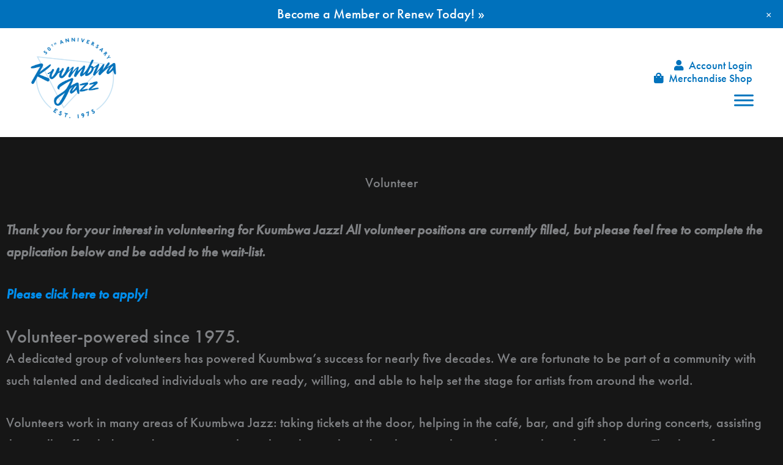

--- FILE ---
content_type: text/css
request_url: https://www.kuumbwajazz.org/wp-content/uploads/elementor/css/post-47914.css?ver=1768948856
body_size: -165
content:
.elementor-kit-47914{--e-global-color-5edee6c6:#222222;--e-global-color-75725001:#FFFFFF;--e-global-color-412e259b:#555555;--e-global-color-57c1178d:#0072BC;--e-global-color-bfd50ad:#008EED;}.elementor-kit-47914 e-page-transition{background-color:#FFBC7D;}.elementor-kit-47914 a{color:var( --e-global-color-bfd50ad );}.elementor-section.elementor-section-boxed > .elementor-container{max-width:1300px;}.e-con{--container-max-width:1300px;}{}h1.entry-title{display:var(--page-title-display);}@media(max-width:1024px){.elementor-section.elementor-section-boxed > .elementor-container{max-width:1024px;}.e-con{--container-max-width:1024px;}}@media(max-width:767px){.elementor-section.elementor-section-boxed > .elementor-container{max-width:767px;}.e-con{--container-max-width:767px;}}

--- FILE ---
content_type: text/css
request_url: https://www.kuumbwajazz.org/wp-content/uploads/elementor/css/post-20304.css?ver=1768958549
body_size: -279
content:
.elementor-20304 .elementor-element.elementor-element-7fac3d1a{margin-top:4%;margin-bottom:2%;}.elementor-20304 .elementor-element.elementor-element-385b5b31{text-align:center;}

--- FILE ---
content_type: text/css
request_url: https://www.kuumbwajazz.org/wp-content/uploads/elementor/css/post-59688.css?ver=1768948856
body_size: 271
content:
.elementor-59688 .elementor-element.elementor-element-952791f > .elementor-container > .elementor-column > .elementor-widget-wrap{align-content:center;align-items:center;}.elementor-59688 .elementor-element.elementor-element-952791f:not(.elementor-motion-effects-element-type-background), .elementor-59688 .elementor-element.elementor-element-952791f > .elementor-motion-effects-container > .elementor-motion-effects-layer{background-color:#ffffff;}.elementor-59688 .elementor-element.elementor-element-952791f{transition:background 0.3s, border 0.3s, border-radius 0.3s, box-shadow 0.3s;margin-top:0px;margin-bottom:0px;padding:15px 50px 10px 50px;z-index:999;}.elementor-59688 .elementor-element.elementor-element-952791f > .elementor-background-overlay{transition:background 0.3s, border-radius 0.3s, opacity 0.3s;}.elementor-bc-flex-widget .elementor-59688 .elementor-element.elementor-element-8d274a5.elementor-column .elementor-widget-wrap{align-items:center;}.elementor-59688 .elementor-element.elementor-element-8d274a5.elementor-column.elementor-element[data-element_type="column"] > .elementor-widget-wrap.elementor-element-populated{align-content:center;align-items:center;}.elementor-59688 .elementor-element.elementor-element-982d230{text-align:start;}.elementor-59688 .elementor-element.elementor-element-982d230 img{width:140px;}.elementor-59688 .elementor-element.elementor-element-7d5650d{text-align:start;}.elementor-59688 .elementor-element.elementor-element-7d5650d img{width:180px;}.elementor-bc-flex-widget .elementor-59688 .elementor-element.elementor-element-c14ed04.elementor-column .elementor-widget-wrap{align-items:center;}.elementor-59688 .elementor-element.elementor-element-c14ed04.elementor-column.elementor-element[data-element_type="column"] > .elementor-widget-wrap.elementor-element-populated{align-content:center;align-items:center;}.elementor-bc-flex-widget .elementor-59688 .elementor-element.elementor-element-5add91c.elementor-column .elementor-widget-wrap{align-items:center;}.elementor-59688 .elementor-element.elementor-element-5add91c.elementor-column.elementor-element[data-element_type="column"] > .elementor-widget-wrap.elementor-element-populated{align-content:center;align-items:center;}.elementor-59688 .elementor-element.elementor-element-5add91c.elementor-column > .elementor-widget-wrap{justify-content:flex-end;}.elementor-59688 .elementor-element.elementor-element-0885ae5{text-align:end;}.elementor-59688 .elementor-element.elementor-element-0885ae5 .elementor-heading-title{font-size:0.8rem;color:#111111;}.elementor-59688 .elementor-element.elementor-element-b05abfc{text-align:end;}.elementor-59688 .elementor-element.elementor-element-b05abfc .elementor-heading-title{font-size:0.8rem;color:#111111;}.elementor-theme-builder-content-area{height:400px;}.elementor-location-header:before, .elementor-location-footer:before{content:"";display:table;clear:both;}@media(max-width:1024px){.elementor-59688 .elementor-element.elementor-element-952791f{padding:10px 30px 10px 30px;}.elementor-59688 .elementor-element.elementor-element-982d230 img{width:100px;}.elementor-59688 .elementor-element.elementor-element-7d5650d img{width:150px;}.elementor-59688 .elementor-element.elementor-element-0885ae5 > .elementor-widget-container{margin:10px 0px 0px 20px;}.elementor-59688 .elementor-element.elementor-element-0885ae5{text-align:end;}.elementor-59688 .elementor-element.elementor-element-0885ae5 .elementor-heading-title{font-size:0.9rem;}.elementor-59688 .elementor-element.elementor-element-b05abfc > .elementor-widget-container{margin:10px 0px 0px 20px;}.elementor-59688 .elementor-element.elementor-element-b05abfc{text-align:end;}.elementor-59688 .elementor-element.elementor-element-b05abfc .elementor-heading-title{font-size:0.9rem;}}@media(max-width:767px){.elementor-59688 .elementor-element.elementor-element-952791f{padding:10px 15px 10px 15px;}.elementor-59688 .elementor-element.elementor-element-8d274a5{width:50%;}.elementor-59688 .elementor-element.elementor-element-7d5650d img{width:135px;}.elementor-59688 .elementor-element.elementor-element-5add91c{width:50%;}}@media(max-width:1620px) and (min-width:768px){.elementor-59688 .elementor-element.elementor-element-8d274a5{width:50%;}.elementor-59688 .elementor-element.elementor-element-5add91c{width:50%;}}@media(max-width:1024px) and (min-width:768px){.elementor-59688 .elementor-element.elementor-element-8d274a5{width:50%;}.elementor-59688 .elementor-element.elementor-element-5add91c{width:50%;}}

--- FILE ---
content_type: text/css
request_url: https://www.kuumbwajazz.org/wp-content/uploads/elementor/css/post-43478.css?ver=1768948856
body_size: 1204
content:
.elementor-43478 .elementor-element.elementor-element-648414e:not(.elementor-motion-effects-element-type-background), .elementor-43478 .elementor-element.elementor-element-648414e > .elementor-motion-effects-container > .elementor-motion-effects-layer{background-color:#f7f7f7;background-image:url("https://www.kuumbwajazz.org/wp-content/uploads/2019/05/footer-bg-image.jpg");background-position:center center;background-repeat:no-repeat;background-size:cover;}.elementor-43478 .elementor-element.elementor-element-648414e{transition:background 0.3s, border 0.3s, border-radius 0.3s, box-shadow 0.3s;padding:4% 4% 4% 4%;}.elementor-43478 .elementor-element.elementor-element-648414e > .elementor-background-overlay{transition:background 0.3s, border-radius 0.3s, opacity 0.3s;}.elementor-43478 .elementor-element.elementor-element-34e70f4 > .elementor-widget-container{margin:0% 0% 1% 0%;}.elementor-43478 .elementor-element.elementor-element-34e70f4{text-align:start;}.elementor-43478 .elementor-element.elementor-element-34e70f4 img{width:290px;}.elementor-43478 .elementor-element.elementor-element-21786bc > .elementor-widget-container{margin:0% 0% 1% 0%;}.elementor-43478 .elementor-element.elementor-element-21786bc{text-align:start;}.elementor-43478 .elementor-element.elementor-element-21786bc img{width:290px;}.elementor-43478 .elementor-element.elementor-element-3c3917a > .elementor-widget-container{margin:0% 0% 3% 0%;}.elementor-43478 .elementor-element.elementor-element-3c3917a .elementor-icon-list-items:not(.elementor-inline-items) .elementor-icon-list-item:not(:last-child){padding-block-end:calc(15px/2);}.elementor-43478 .elementor-element.elementor-element-3c3917a .elementor-icon-list-items:not(.elementor-inline-items) .elementor-icon-list-item:not(:first-child){margin-block-start:calc(15px/2);}.elementor-43478 .elementor-element.elementor-element-3c3917a .elementor-icon-list-items.elementor-inline-items .elementor-icon-list-item{margin-inline:calc(15px/2);}.elementor-43478 .elementor-element.elementor-element-3c3917a .elementor-icon-list-items.elementor-inline-items{margin-inline:calc(-15px/2);}.elementor-43478 .elementor-element.elementor-element-3c3917a .elementor-icon-list-items.elementor-inline-items .elementor-icon-list-item:after{inset-inline-end:calc(-15px/2);}.elementor-43478 .elementor-element.elementor-element-3c3917a .elementor-icon-list-icon i{color:var( --e-global-color-57c1178d );transition:color 0.3s;}.elementor-43478 .elementor-element.elementor-element-3c3917a .elementor-icon-list-icon svg{fill:var( --e-global-color-57c1178d );transition:fill 0.3s;}.elementor-43478 .elementor-element.elementor-element-3c3917a{--e-icon-list-icon-size:36px;--icon-vertical-offset:0px;}.elementor-43478 .elementor-element.elementor-element-3c3917a .elementor-icon-list-item > .elementor-icon-list-text, .elementor-43478 .elementor-element.elementor-element-3c3917a .elementor-icon-list-item > a{font-size:1.2rem;line-height:1.2em;}.elementor-43478 .elementor-element.elementor-element-3c3917a .elementor-icon-list-text{color:#111111;transition:color 0.3s;}.elementor-43478 .elementor-element.elementor-element-86d3363{width:auto;max-width:auto;}.elementor-43478 .elementor-element.elementor-element-86d3363 > .elementor-widget-container{margin:0px 10px 0px -10px;}.elementor-43478 .elementor-element.elementor-element-86d3363 .elementor-icon-wrapper{text-align:start;}.elementor-43478 .elementor-element.elementor-element-86d3363.elementor-view-stacked .elementor-icon{background-color:var( --e-global-color-57c1178d );}.elementor-43478 .elementor-element.elementor-element-86d3363.elementor-view-framed .elementor-icon, .elementor-43478 .elementor-element.elementor-element-86d3363.elementor-view-default .elementor-icon{color:var( --e-global-color-57c1178d );border-color:var( --e-global-color-57c1178d );}.elementor-43478 .elementor-element.elementor-element-86d3363.elementor-view-framed .elementor-icon, .elementor-43478 .elementor-element.elementor-element-86d3363.elementor-view-default .elementor-icon svg{fill:var( --e-global-color-57c1178d );}.elementor-43478 .elementor-element.elementor-element-86d3363.elementor-view-stacked .elementor-icon:hover{background-color:#3b5998;}.elementor-43478 .elementor-element.elementor-element-86d3363.elementor-view-framed .elementor-icon:hover, .elementor-43478 .elementor-element.elementor-element-86d3363.elementor-view-default .elementor-icon:hover{color:#3b5998;border-color:#3b5998;}.elementor-43478 .elementor-element.elementor-element-86d3363.elementor-view-framed .elementor-icon:hover, .elementor-43478 .elementor-element.elementor-element-86d3363.elementor-view-default .elementor-icon:hover svg{fill:#3b5998;}.elementor-43478 .elementor-element.elementor-element-86d3363 .elementor-icon{font-size:45px;}.elementor-43478 .elementor-element.elementor-element-86d3363 .elementor-icon svg{height:45px;}.elementor-43478 .elementor-element.elementor-element-413d866{width:auto;max-width:auto;}.elementor-43478 .elementor-element.elementor-element-413d866 > .elementor-widget-container{margin:0px 20px 0px 0px;}.elementor-43478 .elementor-element.elementor-element-413d866 .elementor-icon-wrapper{text-align:start;}.elementor-43478 .elementor-element.elementor-element-413d866.elementor-view-stacked .elementor-icon{background-color:var( --e-global-color-57c1178d );}.elementor-43478 .elementor-element.elementor-element-413d866.elementor-view-framed .elementor-icon, .elementor-43478 .elementor-element.elementor-element-413d866.elementor-view-default .elementor-icon{color:var( --e-global-color-57c1178d );border-color:var( --e-global-color-57c1178d );}.elementor-43478 .elementor-element.elementor-element-413d866.elementor-view-framed .elementor-icon, .elementor-43478 .elementor-element.elementor-element-413d866.elementor-view-default .elementor-icon svg{fill:var( --e-global-color-57c1178d );}.elementor-43478 .elementor-element.elementor-element-413d866.elementor-view-stacked .elementor-icon:hover{background-color:#517fa4;}.elementor-43478 .elementor-element.elementor-element-413d866.elementor-view-framed .elementor-icon:hover, .elementor-43478 .elementor-element.elementor-element-413d866.elementor-view-default .elementor-icon:hover{color:#517fa4;border-color:#517fa4;}.elementor-43478 .elementor-element.elementor-element-413d866.elementor-view-framed .elementor-icon:hover, .elementor-43478 .elementor-element.elementor-element-413d866.elementor-view-default .elementor-icon:hover svg{fill:#517fa4;}.elementor-43478 .elementor-element.elementor-element-413d866 .elementor-icon{font-size:45px;}.elementor-43478 .elementor-element.elementor-element-413d866 .elementor-icon svg{height:45px;}.elementor-43478 .elementor-element.elementor-element-a2c15be{width:auto;max-width:auto;}.elementor-43478 .elementor-element.elementor-element-a2c15be > .elementor-widget-container{margin:0px 20px 0px 0px;}.elementor-43478 .elementor-element.elementor-element-a2c15be .elementor-icon-wrapper{text-align:start;}.elementor-43478 .elementor-element.elementor-element-a2c15be.elementor-view-stacked .elementor-icon{background-color:var( --e-global-color-57c1178d );}.elementor-43478 .elementor-element.elementor-element-a2c15be.elementor-view-framed .elementor-icon, .elementor-43478 .elementor-element.elementor-element-a2c15be.elementor-view-default .elementor-icon{color:var( --e-global-color-57c1178d );border-color:var( --e-global-color-57c1178d );}.elementor-43478 .elementor-element.elementor-element-a2c15be.elementor-view-framed .elementor-icon, .elementor-43478 .elementor-element.elementor-element-a2c15be.elementor-view-default .elementor-icon svg{fill:var( --e-global-color-57c1178d );}.elementor-43478 .elementor-element.elementor-element-a2c15be.elementor-view-stacked .elementor-icon:hover{background-color:#55acee;}.elementor-43478 .elementor-element.elementor-element-a2c15be.elementor-view-framed .elementor-icon:hover, .elementor-43478 .elementor-element.elementor-element-a2c15be.elementor-view-default .elementor-icon:hover{color:#55acee;border-color:#55acee;}.elementor-43478 .elementor-element.elementor-element-a2c15be.elementor-view-framed .elementor-icon:hover, .elementor-43478 .elementor-element.elementor-element-a2c15be.elementor-view-default .elementor-icon:hover svg{fill:#55acee;}.elementor-43478 .elementor-element.elementor-element-a2c15be .elementor-icon{font-size:45px;}.elementor-43478 .elementor-element.elementor-element-a2c15be .elementor-icon svg{height:45px;}.elementor-43478 .elementor-element.elementor-element-85032f9{width:auto;max-width:auto;}.elementor-43478 .elementor-element.elementor-element-85032f9 > .elementor-widget-container{margin:0px 20px 0px 0px;}.elementor-43478 .elementor-element.elementor-element-85032f9 .elementor-icon-wrapper{text-align:start;}.elementor-43478 .elementor-element.elementor-element-85032f9.elementor-view-stacked .elementor-icon{background-color:var( --e-global-color-57c1178d );}.elementor-43478 .elementor-element.elementor-element-85032f9.elementor-view-framed .elementor-icon, .elementor-43478 .elementor-element.elementor-element-85032f9.elementor-view-default .elementor-icon{color:var( --e-global-color-57c1178d );border-color:var( --e-global-color-57c1178d );}.elementor-43478 .elementor-element.elementor-element-85032f9.elementor-view-framed .elementor-icon, .elementor-43478 .elementor-element.elementor-element-85032f9.elementor-view-default .elementor-icon svg{fill:var( --e-global-color-57c1178d );}.elementor-43478 .elementor-element.elementor-element-85032f9.elementor-view-stacked .elementor-icon:hover{background-color:#55acee;}.elementor-43478 .elementor-element.elementor-element-85032f9.elementor-view-framed .elementor-icon:hover, .elementor-43478 .elementor-element.elementor-element-85032f9.elementor-view-default .elementor-icon:hover{color:#55acee;border-color:#55acee;}.elementor-43478 .elementor-element.elementor-element-85032f9.elementor-view-framed .elementor-icon:hover, .elementor-43478 .elementor-element.elementor-element-85032f9.elementor-view-default .elementor-icon:hover svg{fill:#55acee;}.elementor-43478 .elementor-element.elementor-element-85032f9 .elementor-icon{font-size:45px;}.elementor-43478 .elementor-element.elementor-element-85032f9 .elementor-icon svg{height:45px;}.elementor-43478 .elementor-element.elementor-element-b9112f2{width:auto;max-width:auto;}.elementor-43478 .elementor-element.elementor-element-b9112f2 .elementor-icon-wrapper{text-align:start;}.elementor-43478 .elementor-element.elementor-element-b9112f2.elementor-view-stacked .elementor-icon{background-color:var( --e-global-color-57c1178d );}.elementor-43478 .elementor-element.elementor-element-b9112f2.elementor-view-framed .elementor-icon, .elementor-43478 .elementor-element.elementor-element-b9112f2.elementor-view-default .elementor-icon{color:var( --e-global-color-57c1178d );border-color:var( --e-global-color-57c1178d );}.elementor-43478 .elementor-element.elementor-element-b9112f2.elementor-view-framed .elementor-icon, .elementor-43478 .elementor-element.elementor-element-b9112f2.elementor-view-default .elementor-icon svg{fill:var( --e-global-color-57c1178d );}.elementor-43478 .elementor-element.elementor-element-b9112f2.elementor-view-stacked .elementor-icon:hover{background-color:#b31217;}.elementor-43478 .elementor-element.elementor-element-b9112f2.elementor-view-framed .elementor-icon:hover, .elementor-43478 .elementor-element.elementor-element-b9112f2.elementor-view-default .elementor-icon:hover{color:#b31217;border-color:#b31217;}.elementor-43478 .elementor-element.elementor-element-b9112f2.elementor-view-framed .elementor-icon:hover, .elementor-43478 .elementor-element.elementor-element-b9112f2.elementor-view-default .elementor-icon:hover svg{fill:#b31217;}.elementor-43478 .elementor-element.elementor-element-b9112f2 .elementor-icon{font-size:45px;}.elementor-43478 .elementor-element.elementor-element-b9112f2 .elementor-icon svg{height:45px;}.elementor-43478 .elementor-element.elementor-element-e067a12 > .elementor-element-populated{transition:background 0.3s, border 0.3s, border-radius 0.3s, box-shadow 0.3s;}.elementor-43478 .elementor-element.elementor-element-e067a12 > .elementor-element-populated > .elementor-background-overlay{transition:background 0.3s, border-radius 0.3s, opacity 0.3s;}.elementor-43478 .elementor-element.elementor-element-a0b5a31 > .elementor-widget-container{margin:44px 0px 0px 0px;}.elementor-43478 .elementor-element.elementor-element-a0b5a31 .elementor-icon-list-items:not(.elementor-inline-items) .elementor-icon-list-item:not(:last-child){padding-block-end:calc(10px/2);}.elementor-43478 .elementor-element.elementor-element-a0b5a31 .elementor-icon-list-items:not(.elementor-inline-items) .elementor-icon-list-item:not(:first-child){margin-block-start:calc(10px/2);}.elementor-43478 .elementor-element.elementor-element-a0b5a31 .elementor-icon-list-items.elementor-inline-items .elementor-icon-list-item{margin-inline:calc(10px/2);}.elementor-43478 .elementor-element.elementor-element-a0b5a31 .elementor-icon-list-items.elementor-inline-items{margin-inline:calc(-10px/2);}.elementor-43478 .elementor-element.elementor-element-a0b5a31 .elementor-icon-list-items.elementor-inline-items .elementor-icon-list-item:after{inset-inline-end:calc(-10px/2);}.elementor-43478 .elementor-element.elementor-element-a0b5a31 .elementor-icon-list-icon i{transition:color 0.3s;}.elementor-43478 .elementor-element.elementor-element-a0b5a31 .elementor-icon-list-icon svg{transition:fill 0.3s;}.elementor-43478 .elementor-element.elementor-element-a0b5a31{--e-icon-list-icon-size:14px;--icon-vertical-offset:0px;}.elementor-43478 .elementor-element.elementor-element-a0b5a31 .elementor-icon-list-item > .elementor-icon-list-text, .elementor-43478 .elementor-element.elementor-element-a0b5a31 .elementor-icon-list-item > a{font-size:1.2rem;}.elementor-43478 .elementor-element.elementor-element-a0b5a31 .elementor-icon-list-text{color:#0072bc;transition:color 0.3s;}.elementor-43478 .elementor-element.elementor-element-a0b5a31 .elementor-icon-list-item:hover .elementor-icon-list-text{color:#111111;}.elementor-43478 .elementor-element.elementor-element-8aad6f7:not(.elementor-motion-effects-element-type-background), .elementor-43478 .elementor-element.elementor-element-8aad6f7 > .elementor-motion-effects-container > .elementor-motion-effects-layer{background-color:#0072bc;}.elementor-43478 .elementor-element.elementor-element-8aad6f7{transition:background 0.3s, border 0.3s, border-radius 0.3s, box-shadow 0.3s;padding:1% 5% 1% 5%;}.elementor-43478 .elementor-element.elementor-element-8aad6f7 > .elementor-background-overlay{transition:background 0.3s, border-radius 0.3s, opacity 0.3s;}.elementor-43478 .elementor-element.elementor-element-3e43f00{font-size:0.8rem;}.elementor-theme-builder-content-area{height:400px;}.elementor-location-header:before, .elementor-location-footer:before{content:"";display:table;clear:both;}@media(max-width:1024px){.elementor-43478 .elementor-element.elementor-element-648414e:not(.elementor-motion-effects-element-type-background), .elementor-43478 .elementor-element.elementor-element-648414e > .elementor-motion-effects-container > .elementor-motion-effects-layer{background-position:26% 50%;background-repeat:no-repeat;background-size:cover;}.elementor-43478 .elementor-element.elementor-element-34e70f4 img{width:200px;}.elementor-43478 .elementor-element.elementor-element-21786bc img{width:200px;}.elementor-43478 .elementor-element.elementor-element-3c3917a .elementor-icon-list-item > .elementor-icon-list-text, .elementor-43478 .elementor-element.elementor-element-3c3917a .elementor-icon-list-item > a{font-size:1rem;}.elementor-43478 .elementor-element.elementor-element-a0b5a31 > .elementor-widget-container{margin:0px 0px 0px 0px;}.elementor-43478 .elementor-element.elementor-element-a0b5a31 .elementor-icon-list-items:not(.elementor-inline-items) .elementor-icon-list-item:not(:last-child){padding-block-end:calc(0px/2);}.elementor-43478 .elementor-element.elementor-element-a0b5a31 .elementor-icon-list-items:not(.elementor-inline-items) .elementor-icon-list-item:not(:first-child){margin-block-start:calc(0px/2);}.elementor-43478 .elementor-element.elementor-element-a0b5a31 .elementor-icon-list-items.elementor-inline-items .elementor-icon-list-item{margin-inline:calc(0px/2);}.elementor-43478 .elementor-element.elementor-element-a0b5a31 .elementor-icon-list-items.elementor-inline-items{margin-inline:calc(-0px/2);}.elementor-43478 .elementor-element.elementor-element-a0b5a31 .elementor-icon-list-items.elementor-inline-items .elementor-icon-list-item:after{inset-inline-end:calc(-0px/2);}.elementor-43478 .elementor-element.elementor-element-a0b5a31 .elementor-icon-list-item > .elementor-icon-list-text, .elementor-43478 .elementor-element.elementor-element-a0b5a31 .elementor-icon-list-item > a{font-size:1rem;}.elementor-43478 .elementor-element.elementor-element-8aad6f7{padding:1% 5% 6% 5%;}}@media(max-width:767px){.elementor-43478 .elementor-element.elementor-element-648414e:not(.elementor-motion-effects-element-type-background), .elementor-43478 .elementor-element.elementor-element-648414e > .elementor-motion-effects-container > .elementor-motion-effects-layer{background-position:30% 50%;}.elementor-43478 .elementor-element.elementor-element-648414e{padding:5% 5% 5% 5%;}.elementor-43478 .elementor-element.elementor-element-8aad6f7{padding:1% 5% 15% 5%;}}@media(min-width:768px){.elementor-43478 .elementor-element.elementor-element-132cd69{width:26%;}.elementor-43478 .elementor-element.elementor-element-e067a12{width:73.656%;}}@media(max-width:1024px) and (min-width:768px){.elementor-43478 .elementor-element.elementor-element-132cd69{width:100%;}.elementor-43478 .elementor-element.elementor-element-e067a12{width:100%;}}/* Start custom CSS for text-editor, class: .elementor-element-3e43f00 */.elementor-43478 .elementor-element.elementor-element-3e43f00 p {
    margin:0;
}/* End custom CSS */

--- FILE ---
content_type: text/css
request_url: https://www.kuumbwajazz.org/wp-content/themes/astra-child/style.css?ver=1.0.0
body_size: 4325
content:
/**

Theme Name: Vertical Rail Astra Child

Author: Vertical Rail

Author URI: https://www.verticalrail.com

Description: Astra is the fastest, fully customizable & beautiful theme suitable for blogs, personal portfolios and business websites. It is very lightweight (less than 50KB on frontend) and offers unparalleled speed. Built with SEO in mind, Astra comes with schema.org code integrated so search engines will love your site. Astra offers plenty of sidebar options and widget areas giving you a full control for customizations. Furthermore, we have included special features and templates so feel free to choose any of your favorite page builder plugin to create pages flexibly. Some of the other features: # WooCommerce Ready # Responsive # Compatible with major plugins # Translation Ready # Extendible with premium addons # Regularly updated # Designed, Developed, Maintained & Supported by Brainstorm Force. Looking for a perfect base theme? Look no further. Astra is fast, fully customizable and beautiful theme!

Version: 1.0.0

License: GNU General Public License v2 or later

License URI: http://www.gnu.org/licenses/gpl-2.0.html

Text Domain: vertical-rail-astra-child

Template: astra

*/
/*

COLOR REFERENCE

	Blue: #0072bc

	Black: #111111

	Color3: #eeefff

	Color4: #444555

	Color5: #666777

	Color6: #888999

	Body: #333333

	Headings: #555555

	Link: #0072bc / #0088E3

	Link Hover: #ffffff / #111111

	Button: #0072bc

	Button Hover: #ffffff



FONT REFERENCE

	BODY: font-family: 'futura-pt', sans-serif;

	HEADINGS: font-family: 'futura-pt-condensed', sans-serif;

	MENU: font-family: 'futura-pt', sans-serif;

	BUTTONS: font-family: 'futura-pt-condensed', sans-serif;

	WEIGHTS: Futura-PT: 500, 700, normal, italic

			 Futura-PT-Condensed: 800, normal, italic



TABLE OF CONTENTS

	Typography

	Header

	Navigation

	Forms

	Buttons

	Headings

	Content

	Meta

	Sidebar

	Footer

	Plugins

	Miscellaneous

	Media Queries

*/
/* ------------------------------------------------------------ */
/* Typography */
/* ------------------------------------------------------------ */
body {
    font-family: 'futura-pt', sans-serif;
    font-weight: 500;
}
p {
    margin: 0 0 1.5rem;
}
ul, ol {
    margin: 0 0 1.5em 1em;
}
li > ul, li > ol {
    margin-left: 0;
}
.elementor-widget-heading .elementor-heading-title {
    line-height: 1.25;
}
pre, code, kbd, tt, var {
    font-size: inherit;
}
pre {
    background-color: #333;
}
/* ------------------------------------------------------------ */
/* Header */
/* ------------------------------------------------------------ */
.header-top-links .elementor-heading-title a {
    margin-right: 10px;
}
.header-top-links .elementor-heading-title a:last-child {
    margin-right: 0;
}
.header-top-links .elementor-heading-title a {
    color: #111111;
}
.header-top-links .elementor-heading-title a:hover, .header-top-links .elementor-heading-title a:active, .header-top-links .elementor-heading-title a:focus {
    color: #0072bc;
}
.header-top-links .elementor-heading-title i {
    color: #0072bc;
    margin-right: 5px;
}
.header-top-links .elementor-heading-title span {
    display: none;
}
/* ------------------------------------------------------------ */
/* Navigation */
/* ------------------------------------------------------------ */
#mega-menu-wrap-below_header_menu .mega-menu-toggle .mega-toggle-blocks-right .mega-toggle-block:only-child {
    margin-right: -6px;
}
#mega-menu-wrap-below_header_menu .mega-menu-toggle .mega-toggle-blocks-right {
    margin: 10px 0 0 40px;
}
.acct-shop-cart-links {
    margin-bottom: 0 !important;
}
header a {
    color: #0072bc !important;
}
header a:hover {
    color: #111111 !important;
}
/* ------------------------------------------------------------ */
/* Forms */
/* ------------------------------------------------------------ */
input[type=email], input[type=number], input[type=password], input[type=reset], input[type=search], input[type=tel], input[type=text], input[type=url], select, textarea {
    color: #fff;
}
input[type=email]:focus, input[type=password]:focus, input[type=search]:focus, input[type=tel]:focus, input[type=text]:focus, input[type=url]:focus, textarea:focus {
    color: #fff;
}
/*input, select, optgroup, textarea {

	font-family: 'futura-pt', sans-serif;

	font-size: 1rem;

	color: #333333;

	background-color: #ffffff;

	border: 1px solid #666666;

	border-radius: 0;

}

input:focus, select:focus, optgroup:focus, textarea:focus {

	border: 1px solid #444444;

}

input[type="text"], input[type="email"], input[type="url"], input[type="password"], input[type="search"], input[type="number"], input[type="tel"], input[type="range"], input[type="date"], input[type="month"], input[type="week"], input[type="time"], input[type="datetime"], input[type="datetime-local"], input[type="color"], textarea {

	border-radius: 0;

}

input[type="text"]:focus, input[type="email"]:focus, input[type="url"]:focus, input[type="password"]:focus, input[type="search"]:focus, input[type="number"]:focus, input[type="tel"]:focus, input[type="range"]:focus, input[type="date"]:focus, input[type="month"]:focus, input[type="week"]:focus, input[type="time"]:focus, input[type="datetime"]:focus, input[type="datetime-local"]:focus, input[type="color"]:focus, textarea:focus {

	color: #444444;

}*/ ::-moz-placeholder {
    color: #dddddd;
    opacity: 1;
}
::-webkit-input-placeholder {
    color: #dddddd;
    opacity: 1;
}
:-ms-input-placeholder {
    color: #dddddd;
    opacity: 1;
}
.search-form {
    position: relative;
}
.search-form input[type="search"] {
    width: 100%;
    padding: 1rem 5rem 1rem 1rem;
    border: 1px solid #666666;
}
.search-form input[type="submit"] {
    position: absolute;
    top: 0;
    right: 0;
    font-family: 'fontawesome';
    font-size: 1rem;
    font-weight: 500;
    content: "\f002";
    color: #ffffff;
    line-height: 1;
    vertical-align: middle;
    padding: 1.2rem;
    border: none;
    background: #0072bc;
}
.search-form input:hover[type="submit"], .search-form input:focus[type="submit"] {
    color: #ffffff;
    border: none;
    outline: none;
    background: #ffffff;
}
.elementor-search-form button {
    color: #ffffff;
    border: none;
    background: #0072bc;
}
.elementor-search-form button:hover, .elementor-search-form button:focus {
    color: #ffffff;
    border: none;
    outline: none;
    background: #ffffff;
}
#signup input ~ label.wrap {
    white-space: pre-wrap;
}
#signup input[type="text"], #signup input[type="text"]:focus {
    padding: 10px;
    border-radius: 0;
    background: #222222 !important;
    margin-bottom: 10px;
    width: 100%;
}
.consentcheckbox {
    font-size: 18px;
    line-height: 1.2;
}
/* ------------------------------------------------------------ */
/* Buttons */
/* ------------------------------------------------------------ */
/*button, input[type="button"], input[type="reset"], input[type="submit"], .button {

	font-family: 'futura-pt-condensed', sans-serif;

	font-size: 1rem;

	font-weight: 800;

	color: #0072bc;

	text-transform: uppercase;

	letter-spacing: 2px;

	padding: 1rem 1.6rem;

	border: 2px solid #0072bc;

	border-radius: 0;

	background: transparent;

	cursor: pointer;

}

.elementor-inner .elementor-button {

	font-family: 'futura-pt-condensed', sans-serif;

	font-size: 1rem;

	font-weight: 800;

	color: #0072bc;

	text-transform: uppercase;

	letter-spacing: 2px;

	padding: 1rem 1.6rem;

	line-height: 1.25;

	border: 2px solid #0072bc;

	border-radius: 0;

	background: transparent;

	cursor: pointer;

}

button:hover, input[type="button"]:hover, input[type="reset"]:hover, input[type="submit"]:hover, .button:hover {

	border-color: #ffffff;

	color: #ffffff;

}

.elementor-inner .elementor-button:hover {

	border-color: #ffffff;

	color: #ffffff;

}

button:active, button:focus, input[type="button"]:active, input[type="button"]:focus, input[type="reset"]:active, input[type="reset"]:focus, input[type="submit"]:active, input[type="submit"]:focus, .button:focus {

	border-color: #ffffff;

	color: #ffffff;

	outline: none;

}

.elementor-inner .elementor-button:active, .elementor-inner .elementor-button:focus {

	border-color: #ffffff;

	color: #ffffff;

	outline: none;

}*/
/* ------------------------------------------------------------ */
/* Headings */
/* ------------------------------------------------------------ */
/* ------------------------------------------------------------ */
/* Content */
/* ------------------------------------------------------------ */
/* ------------------------------------------------------------ */
/* Meta */
/* ------------------------------------------------------------ */
.elementor-pagination {
    font-size: 0.8rem;
    font-weight: 700;
    margin: 40px 0 0;
    margin: 4rem 0 0;
}
.elementor-pagination .page-numbers {
    display: inline-block;
    margin-bottom: 20px;
    margin-bottom: 1rem;
}
.elementor-pagination span.page-numbers, .elementor-pagination a.page-numbers {
    display: inline-block;
    color: #0088E3;
    text-transform: uppercase;
    letter-spacing: 2px;
    padding: 1rem 1rem;
    border: 2px solid #0088E3;
    border-radius: 0; /*!important;*/
    background: transparent;
    line-height: 1.2;
}
.elementor-pagination a.page-numbers {
    cursor: pointer;
}
.elementor-pagination span.current, .elementor-pagination span.prev, .elementor-pagination span.next {
    border: 2px solid #ffffff;
    color: #ffffff;
}
.elementor-pagination span.dots {
    border: none;
    color: #111111;
}
.elementor-pagination a.page-numbers:hover, .elementor-pagination a.page-numbers:active {
    border: 2px solid #ffffff;
    color: #ffffff;
}
.comment-list, .comment-list .children {
    list-style: none;
}
.comment-list {
    padding-left: 0;
    margin-left: 0;
}
.comment-body {
    border: 1px solid #434343;
    padding: 1.5rem;
    margin: 2rem 0;
}
.comment-metadata {
    font-size: 0.8rem;
}
/* ------------------------------------------------------------ */
/* Sidebar */
/* ------------------------------------------------------------ */
/* ------------------------------------------------------------ */
/* Footer */
/* ------------------------------------------------------------ */
#credits a {
    color: #ffffff !important;
}
#credits a:hover {
    color: #111111 !important;
}
/* ------------------------------------------------------------ */
/* Plugins */
/* ------------------------------------------------------------ */
/*Gravity Forms*/
div.gform_wrapper .validation_message {
    font-weight: 500;
    color: #ff6e00;
}
div.gform_wrapper .gfield_required, div.gform_wrapper .gfield_error .gfield_label, div.gform_wrapper li.gfield_error div.ginput_complex.ginput_container label, div.gform_wrapper li.gfield_error ul.gfield_checkbox, div.gform_wrapper li.gfield_error ul.gfield_radio, div.gf-validation-error {
    color: #ff6e00;
}
/*Events Calendar - put CSS styles in /wp-content/themes/astra-child/tribe-events/tribe-events.css if directly related to plugin styles and needs to affect only Event Calendar pages; sometimes may need to duplicate that CSS here as well if also applying to items outside of Event Calendar pages*/
.tribe-events-cal-links {
    margin-top: 40px;
}
.tribe-events-cal-links .tribe-events-gcal, .tribe-events-cal-links .tribe-events-ical, .tribe-events-cal-links .tribe-events-ics {
    background: none;
    display: inline-block;
    margin: 0 20px 20px 0;
}
#tribe_events_filters_wrapper input[type=submit], .tribe-events-button, #tribe-events .tribe-events-button, .tribe-events-button.tribe-inactive, .single-tribe_events .tribe-events-cal-links .tribe-events-gcal, .single-tribe_events .tribe-events-cal-links .tribe-events-ical, .tribe-events-cal-links .tribe-events-ics {
    font-family: 'futura-pt-condensed', sans-serif;
    font-size: 18px;
    font-weight: 800;
    color: #ffffff;
    background-color: #0072bc;
    text-transform: uppercase;
    letter-spacing: 2px;
    border-radius: 0;
    border: none;
    line-height: 1.1;
    padding: 0.8em 1.2em;
    width: auto;
}
.tribe-common .tribe-common-c-btn-border-small, .tribe-common a.tribe-common-c-btn-border-small, .tribe-events .tribe-events-c-search__button {
    font-family: 'futura-pt-condensed', sans-serif;
    font-size: 15px;
    font-weight: 800;
    color: #ffffff;
    background-color: #0072bc;
    text-transform: uppercase;
    letter-spacing: 2px;
    border-radius: 0;
    border: none;
    line-height: 1.1;
    padding: 0.8em 1.2em;
    width: auto;
}
.tribe-common .tribe-common-c-btn-border, .tribe-common a.tribe-common-c-btn-border {
    color: #ffffff;
    background-color: #0072bc;
    border: none;
    border-radius: 0;
}
#tribe-events .tribe-events-button:hover, .tribe-events-button:hover, .tribe-events-button.tribe-active:hover, .single-tribe_events .tribe-events-cal-links .tribe-events-gcal:hover, .single-tribe_events .tribe-events-cal-links .tribe-events-ical:hover, .tribe-events-cal-links .tribe-events-ics:hover, .tribe-common .tribe-common-c-btn-border-small:focus, .tribe-common .tribe-common-c-btn-border-small:hover, .tribe-common a.tribe-common-c-btn-border-small:focus, .tribe-common a.tribe-common-c-btn-border-small:hover, .tribe-events .tribe-events-c-search__button:hover {
    color: #111111;
    background-color: #0072bc;
}
.events-photo-grid-box a {
    color: #0072bc !important;
}
.events-photo-grid-box a:hover {
    color: #111111 !important;
}
.events-photo-grid-box-container .elementor-widget-container {
    display: -webkit-box;
    display: -ms-flexbox;
    display: flex;
    -ms-flex-flow: row wrap;
    flex-flow: row wrap;
}
.events-photo-grid-box {
    -ms-flex-preferred-size: 90%;
    flex-basis: 96%;
    position: relative;
    margin: 2%;
    color: #111111;
    text-align: center;
    background-color: #ffffff;
    border: 1px solid #ffffff;
    line-height: 1.1;
}
.events-photo-grid-box a:hover, .events-photo-grid-box a:active, .events-photo-grid-box a:focus {
    color: #111111;
}
.epgb-category {
    margin: 30px 10px 0;
}
.epgb-title {
    font-family: 'futura-pt-condensed', sans-serif;
    font-size: 1.2rem;
    font-weight: 800;
    color: #0072bc;
    text-transform: uppercase;
    line-height: 1;
    margin: 10px 10px 0;
}
.epgb-date {
    font-size: 1.1rem;
    margin: 20px 10px 120px;
}
.epgb-date-tsp {
    font-size: 1.1rem;
    margin: 20px 10px 30px;
}
.epgb-button {
    margin: 50px 0 60px;
    position: absolute;
    bottom: 0;
    right: 0;
    left: 0;
}
a.tribe-events-button {
    color: #ffffff !important;
}
a.tribe-events-button a:hover {
    color: #111111 !important;
}
.epgb-custom-excerpt {
    margin: 20px 20px 30px;
    text-align: justify;
}
/*WooCommerce*/
.woocommerce input[type=email], .woocommerce input[type=number], .woocommerce input[type=password], .woocommerce input[type=reset], .woocommerce input[type=search], .woocommerce input[type=tel], .woocommerce input[type=text], .woocommerce input[type=url], .woocommerce select, .woocommerce textarea, .woocommerce .select2-container--default .select2-selection--single {
    color: #ffffff;
    padding: .75em;
    height: auto;
    border-width: 1px;
    border-style: solid;
    border-color: #444444;
    border-radius: 0;
    background: #222222 !important;
    box-shadow: none;
    box-sizing: border-box;
    transition: all .2s linear;
}
.select2-container--default .select2-selection--single .select2-selection__rendered, .select2-container--default .select2-results__option--highlighted[aria-selected], .select2-container--default .select2-results__option--highlighted[data-selected], .select2-results__option, .select2-container--default .select2-search--dropdown .select2-search__field, .select2-search--dropdown {
    color: #ffffff;
    background: #222222;
}
.woocommerce table.shop_table thead, .woocommerce-page table.shop_table thead {
    color: #222222;
}
.woocommerce table.woocommerce-checkout-review-order-table thead {
    color: #ffffff;
}
.woocommerce-cart .cart-collaterals .cart_totals > h2, .woocommerce-cart .cart-collaterals .cross-sells > h2 {
    color: #222222;
}
.woocommerce-MyAccount-navigation-link.is-active a {
    color: #222222;
}
.woocommerce-MyAccount-navigation-link.is-active a:hover {
    color: #222222;
}
.woocommerce-error a:hover, .woocommerce-info a:hover, .woocommerce-message a:hover {
    color: #222222;
}
.woocommerce .woocommerce-Addresses .woocommerce-Address-title, .woocommerce .woocommerce-Addresses .woocommerce-column__title, .woocommerce .woocommerce-MyAccount-content .woocommerce-Address-title, .woocommerce .woocommerce-MyAccount-content .woocommerce-column__title, .woocommerce .woocommerce-customer-details .woocommerce-Address-title, .woocommerce .woocommerce-customer-details .woocommerce-column__title, .woocommerce-account .woocommerce-Addresses .woocommerce-Address-title, .woocommerce-account .woocommerce-Addresses .woocommerce-column__title, .woocommerce-account .woocommerce-MyAccount-content .woocommerce-Address-title, .woocommerce-account .woocommerce-MyAccount-content .woocommerce-column__title, .woocommerce-account .woocommerce-customer-details .woocommerce-Address-title, .woocommerce-account .woocommerce-customer-details .woocommerce-column__title {
    background-color: #161616;
}
.woocommerce .button {
    text-transform: capitalize;
}
.woocommerce-js a.remove {
    color: #fff;
    opacity: 1;
}
.woocommerce a.added_to_cart {
    display: block;
    margin-top: 10px !important;
}
div#ast-order-review-content {
    background: #000;
}
/* ------------------------------------------------------------ */
/* Miscellaneous */
/* ------------------------------------------------------------ */
body.helpsection-template-default a, body.helpsection-template-default a:hover, body.helpsection-template-default a:active, body.helpsection-template-default a:focus {
    text-decoration: none;
}
body.helpsection-template-default .site-content #primary {
    max-width: 1200px;
    margin: 0 auto;
    padding: 0 5% 3%;
    float: none;
}
body.helpsection-template-default #secondary, body.helpsection-template-default footer, body.helpsection-template-default .post-navigation {
    display: none;
}
/* Turn mouse cursor from pointer to text cursor */
.no-link-pointer, a.no-link-pointer, .no-link-pointer > a {
    cursor: default;
}
/* Make phone links look like normal text */
a.phone, a.phone:visited, a.phone:hover, a.phone:focus, a.phone:active {
    color: #111111;
    text-decoration: none;
    cursor: text;
}
a, button, input:focus, input[type="button"], input[type="reset"], input[type="submit"], textarea:focus, select:focus, .button {
    -webkit-transition: all 0.2s ease-in-out;
    -moz-transition: all 0.2s ease-in-out;
    -ms-transition: all 0.2s ease-in-out;
    -o-transition: all 0.2s ease-in-out;
    transition: all 0.2s ease-in-out;
}
iframe {
    vertical-align: bottom;
}
hr {
    background-color: #434343;
}
.elementor-social-icon:hover {
    opacity: 1;
}
/* ------------------------------------------------------------ */
/* Media Queries - adjust in Elementor > Settings > Style (tab) if breakpoints are changed. */
/* ------------------------------------------------------------ */
@media only screen and (max-width: 768px) {
    .tribe-events-calendar .tribe-events-has-events:after {
        background-color: #fff;
    }
}
@media only screen and (min-width: 768px) {
    #tribe_events_filters_wrapper input[type=submit], .tribe-events-button, #tribe-events .tribe-events-button, .tribe-events-button.tribe-inactive, .single-tribe_events .tribe-events-cal-links .tribe-events-gcal, .single-tribe_events .tribe-events-cal-links .tribe-events-ical, .tribe-events-cal-links .tribe-events-ics {
        font-size: 20px;
    }
    .events-photo-grid-box {
        -ms-flex-preferred-size: 49%;
        flex-basis: 49%;
        margin: 0.5%;
    }
    .epgb-featured-image {
        max-height: 200px;
        overflow: hidden;
    }
    .epgb-title {
        font-size: 1.4rem;
    }
    .epgb-date {
        font-size: 1.2rem;
    }
    .epgb-date-tsp {
        font-size: 1.2rem;
    }
}
@media only screen and (min-width: 1025px) {
    .header-top-links .elementor-heading-title a {
        margin-right: 0;
    }
    .elementor-43275 a {
        display: block;
        margin-bottom: 10px;
    }
    .header-top-links .elementor-heading-title span {
        display: inline;
    }
    #tribe_events_filters_wrapper input[type=submit], .tribe-events-button, #tribe-events .tribe-events-button, .tribe-events-button.tribe-inactive, .single-tribe_events .tribe-events-cal-links .tribe-events-gcal, .single-tribe_events .tribe-events-cal-links .tribe-events-ical, .tribe-events-cal-links .tribe-events-ics {
        font-size: 22px;
    }
    .events-photo-grid-box {
        -ms-flex-preferred-size: 32.333%;
        flex-basis: 32.333%;
        margin: 0.5%;
    }
    .epgb-title {
        font-size: 2rem;
    }
    .epgb-date {
        margin: 20px 10px 150px;
    }
}

--- FILE ---
content_type: text/css
request_url: https://www.kuumbwajazz.org/wp-content/uploads/elementor/css/post-51291.css?ver=1768948856
body_size: 455
content:
.elementor-51291 .elementor-element.elementor-element-44fa1c7c:not(.elementor-motion-effects-element-type-background), .elementor-51291 .elementor-element.elementor-element-44fa1c7c > .elementor-motion-effects-container > .elementor-motion-effects-layer{background-color:var( --e-global-color-75725001 );}.elementor-51291 .elementor-element.elementor-element-44fa1c7c > .elementor-container{max-width:1030px;}.elementor-51291 .elementor-element.elementor-element-44fa1c7c{border-style:solid;border-width:1px 0px 0px 0px;border-color:var( --e-global-color-astglobalcolor4 );transition:background 0.3s, border 0.3s, border-radius 0.3s, box-shadow 0.3s;padding:25px 0px 25px 0px;}.elementor-51291 .elementor-element.elementor-element-44fa1c7c > .elementor-background-overlay{transition:background 0.3s, border-radius 0.3s, opacity 0.3s;}.elementor-51291 .elementor-element.elementor-element-4c90a795 .elementor-icon-list-items:not(.elementor-inline-items) .elementor-icon-list-item:not(:last-child){padding-block-end:calc(12px/2);}.elementor-51291 .elementor-element.elementor-element-4c90a795 .elementor-icon-list-items:not(.elementor-inline-items) .elementor-icon-list-item:not(:first-child){margin-block-start:calc(12px/2);}.elementor-51291 .elementor-element.elementor-element-4c90a795 .elementor-icon-list-items.elementor-inline-items .elementor-icon-list-item{margin-inline:calc(12px/2);}.elementor-51291 .elementor-element.elementor-element-4c90a795 .elementor-icon-list-items.elementor-inline-items{margin-inline:calc(-12px/2);}.elementor-51291 .elementor-element.elementor-element-4c90a795 .elementor-icon-list-items.elementor-inline-items .elementor-icon-list-item:after{inset-inline-end:calc(-12px/2);}.elementor-51291 .elementor-element.elementor-element-4c90a795 .elementor-icon-list-icon i{transition:color 0.3s;}.elementor-51291 .elementor-element.elementor-element-4c90a795 .elementor-icon-list-icon svg{transition:fill 0.3s;}.elementor-51291 .elementor-element.elementor-element-4c90a795{--e-icon-list-icon-size:14px;--icon-vertical-offset:0px;}.elementor-51291 .elementor-element.elementor-element-4c90a795 .elementor-icon-list-item > .elementor-icon-list-text, .elementor-51291 .elementor-element.elementor-element-4c90a795 .elementor-icon-list-item > a{font-size:22px;}.elementor-51291 .elementor-element.elementor-element-4c90a795 .elementor-icon-list-text{color:var( --e-global-color-57c1178d );transition:color 0.3s;}.elementor-51291 .elementor-element.elementor-element-4c90a795 .elementor-icon-list-item:hover .elementor-icon-list-text{color:#111111;}.elementor-51291 .elementor-element.elementor-element-3fcaae39 .elementor-icon-list-items:not(.elementor-inline-items) .elementor-icon-list-item:not(:last-child){padding-block-end:calc(12px/2);}.elementor-51291 .elementor-element.elementor-element-3fcaae39 .elementor-icon-list-items:not(.elementor-inline-items) .elementor-icon-list-item:not(:first-child){margin-block-start:calc(12px/2);}.elementor-51291 .elementor-element.elementor-element-3fcaae39 .elementor-icon-list-items.elementor-inline-items .elementor-icon-list-item{margin-inline:calc(12px/2);}.elementor-51291 .elementor-element.elementor-element-3fcaae39 .elementor-icon-list-items.elementor-inline-items{margin-inline:calc(-12px/2);}.elementor-51291 .elementor-element.elementor-element-3fcaae39 .elementor-icon-list-items.elementor-inline-items .elementor-icon-list-item:after{inset-inline-end:calc(-12px/2);}.elementor-51291 .elementor-element.elementor-element-3fcaae39 .elementor-icon-list-icon i{transition:color 0.3s;}.elementor-51291 .elementor-element.elementor-element-3fcaae39 .elementor-icon-list-icon svg{transition:fill 0.3s;}.elementor-51291 .elementor-element.elementor-element-3fcaae39{--e-icon-list-icon-size:14px;--icon-vertical-offset:0px;}.elementor-51291 .elementor-element.elementor-element-3fcaae39 .elementor-icon-list-item > .elementor-icon-list-text, .elementor-51291 .elementor-element.elementor-element-3fcaae39 .elementor-icon-list-item > a{font-size:22px;}.elementor-51291 .elementor-element.elementor-element-3fcaae39 .elementor-icon-list-text{color:var( --e-global-color-57c1178d );transition:color 0.3s;}.elementor-51291 .elementor-element.elementor-element-3fcaae39 .elementor-icon-list-item:hover .elementor-icon-list-text{color:#111111;}.elementor-51291 .elementor-element.elementor-element-4d60c5c .elementor-icon-list-items:not(.elementor-inline-items) .elementor-icon-list-item:not(:last-child){padding-block-end:calc(12px/2);}.elementor-51291 .elementor-element.elementor-element-4d60c5c .elementor-icon-list-items:not(.elementor-inline-items) .elementor-icon-list-item:not(:first-child){margin-block-start:calc(12px/2);}.elementor-51291 .elementor-element.elementor-element-4d60c5c .elementor-icon-list-items.elementor-inline-items .elementor-icon-list-item{margin-inline:calc(12px/2);}.elementor-51291 .elementor-element.elementor-element-4d60c5c .elementor-icon-list-items.elementor-inline-items{margin-inline:calc(-12px/2);}.elementor-51291 .elementor-element.elementor-element-4d60c5c .elementor-icon-list-items.elementor-inline-items .elementor-icon-list-item:after{inset-inline-end:calc(-12px/2);}.elementor-51291 .elementor-element.elementor-element-4d60c5c .elementor-icon-list-icon i{transition:color 0.3s;}.elementor-51291 .elementor-element.elementor-element-4d60c5c .elementor-icon-list-icon svg{transition:fill 0.3s;}.elementor-51291 .elementor-element.elementor-element-4d60c5c{--e-icon-list-icon-size:14px;--icon-vertical-offset:0px;}.elementor-51291 .elementor-element.elementor-element-4d60c5c .elementor-icon-list-item > .elementor-icon-list-text, .elementor-51291 .elementor-element.elementor-element-4d60c5c .elementor-icon-list-item > a{font-size:22px;}.elementor-51291 .elementor-element.elementor-element-4d60c5c .elementor-icon-list-text{color:var( --e-global-color-57c1178d );transition:color 0.3s;}.elementor-51291 .elementor-element.elementor-element-4d60c5c .elementor-icon-list-item:hover .elementor-icon-list-text{color:#111111;}.elementor-51291 .elementor-element.elementor-element-18839b18 > .elementor-element-populated{margin:0px 65px 0px 0px;--e-column-margin-right:65px;--e-column-margin-left:0px;}.elementor-51291 .elementor-element.elementor-element-811a65a .elementor-icon-list-items:not(.elementor-inline-items) .elementor-icon-list-item:not(:last-child){padding-block-end:calc(12px/2);}.elementor-51291 .elementor-element.elementor-element-811a65a .elementor-icon-list-items:not(.elementor-inline-items) .elementor-icon-list-item:not(:first-child){margin-block-start:calc(12px/2);}.elementor-51291 .elementor-element.elementor-element-811a65a .elementor-icon-list-items.elementor-inline-items .elementor-icon-list-item{margin-inline:calc(12px/2);}.elementor-51291 .elementor-element.elementor-element-811a65a .elementor-icon-list-items.elementor-inline-items{margin-inline:calc(-12px/2);}.elementor-51291 .elementor-element.elementor-element-811a65a .elementor-icon-list-items.elementor-inline-items .elementor-icon-list-item:after{inset-inline-end:calc(-12px/2);}.elementor-51291 .elementor-element.elementor-element-811a65a .elementor-icon-list-icon i{transition:color 0.3s;}.elementor-51291 .elementor-element.elementor-element-811a65a .elementor-icon-list-icon svg{transition:fill 0.3s;}.elementor-51291 .elementor-element.elementor-element-811a65a{--e-icon-list-icon-size:14px;--icon-vertical-offset:0px;}.elementor-51291 .elementor-element.elementor-element-811a65a .elementor-icon-list-item > .elementor-icon-list-text, .elementor-51291 .elementor-element.elementor-element-811a65a .elementor-icon-list-item > a{font-size:22px;}.elementor-51291 .elementor-element.elementor-element-811a65a .elementor-icon-list-text{color:var( --e-global-color-57c1178d );transition:color 0.3s;}.elementor-51291 .elementor-element.elementor-element-811a65a .elementor-icon-list-item:hover .elementor-icon-list-text{color:#111111;}@media(min-width:768px){.elementor-51291 .elementor-element.elementor-element-58f35032{width:28.4%;}.elementor-51291 .elementor-element.elementor-element-9135257{width:24.4%;}.elementor-51291 .elementor-element.elementor-element-5aa95c5a{width:24.7%;}.elementor-51291 .elementor-element.elementor-element-18839b18{width:22.475%;}}